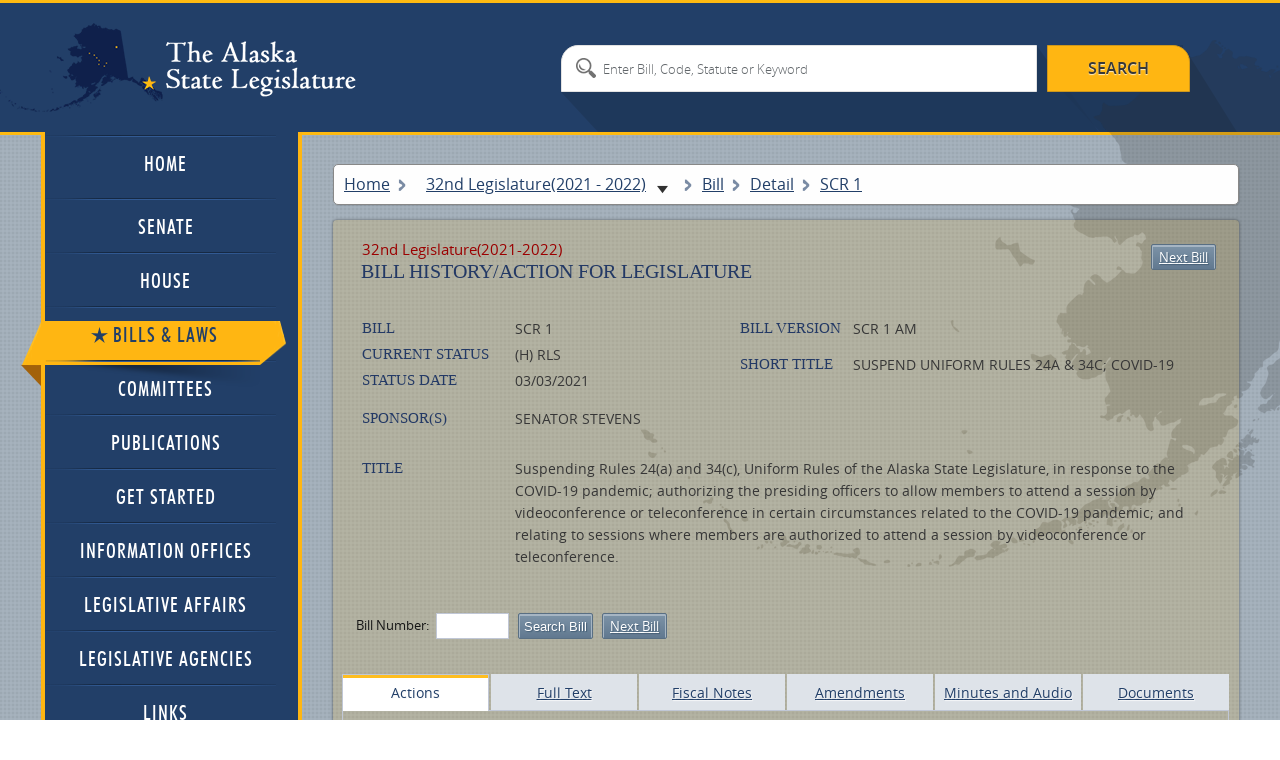

--- FILE ---
content_type: text/html; charset=utf-8
request_url: https://www.akleg.gov/basis/Bill/Detail/32?Root=SCR1
body_size: 10773
content:

<!DOCTYPE html>
<html>

<head>

	<!-- Google tag (gtag.js) -->
	<script async src="https://www.googletagmanager.com/gtag/js?id=G-ZH7VBQPV80"></script>
	<script>
		window.dataLayer = window.dataLayer || [];
		function gtag() { dataLayer.push(arguments); }
		gtag('js', new Date());

		gtag('config', 'G-ZH7VBQPV80');
	</script>

	<meta http-equiv="Cache-Control" content="no-store" />

	<meta charset="utf-8">

	<meta name="viewport" content="width=device-width, initial-scale=1.0">

	<meta name="format-detection" content="telephone=no">

	<meta http-equiv="X-UA-Compatible" content="IE=edge">

	<title>Alaska State Legislature</title>

	<style type="text/css">@font-face {font-family:Cinzel;font-style:normal;font-weight:400;src:url(/cf-fonts/s/cinzel/5.0.11/latin/400/normal.woff2);unicode-range:U+0000-00FF,U+0131,U+0152-0153,U+02BB-02BC,U+02C6,U+02DA,U+02DC,U+0304,U+0308,U+0329,U+2000-206F,U+2074,U+20AC,U+2122,U+2191,U+2193,U+2212,U+2215,U+FEFF,U+FFFD;font-display:swap;}@font-face {font-family:Cinzel;font-style:normal;font-weight:400;src:url(/cf-fonts/s/cinzel/5.0.11/latin-ext/400/normal.woff2);unicode-range:U+0100-02AF,U+0304,U+0308,U+0329,U+1E00-1E9F,U+1EF2-1EFF,U+2020,U+20A0-20AB,U+20AD-20CF,U+2113,U+2C60-2C7F,U+A720-A7FF;font-display:swap;}@font-face {font-family:Cinzel;font-style:normal;font-weight:700;src:url(/cf-fonts/s/cinzel/5.0.11/latin-ext/700/normal.woff2);unicode-range:U+0100-02AF,U+0304,U+0308,U+0329,U+1E00-1E9F,U+1EF2-1EFF,U+2020,U+20A0-20AB,U+20AD-20CF,U+2113,U+2C60-2C7F,U+A720-A7FF;font-display:swap;}@font-face {font-family:Cinzel;font-style:normal;font-weight:700;src:url(/cf-fonts/s/cinzel/5.0.11/latin/700/normal.woff2);unicode-range:U+0000-00FF,U+0131,U+0152-0153,U+02BB-02BC,U+02C6,U+02DA,U+02DC,U+0304,U+0308,U+0329,U+2000-206F,U+2074,U+20AC,U+2122,U+2191,U+2193,U+2212,U+2215,U+FEFF,U+FFFD;font-display:swap;}@font-face {font-family:Cinzel;font-style:normal;font-weight:900;src:url(/cf-fonts/s/cinzel/5.0.11/latin/900/normal.woff2);unicode-range:U+0000-00FF,U+0131,U+0152-0153,U+02BB-02BC,U+02C6,U+02DA,U+02DC,U+0304,U+0308,U+0329,U+2000-206F,U+2074,U+20AC,U+2122,U+2191,U+2193,U+2212,U+2215,U+FEFF,U+FFFD;font-display:swap;}@font-face {font-family:Cinzel;font-style:normal;font-weight:900;src:url(/cf-fonts/s/cinzel/5.0.11/latin-ext/900/normal.woff2);unicode-range:U+0100-02AF,U+0304,U+0308,U+0329,U+1E00-1E9F,U+1EF2-1EFF,U+2020,U+20A0-20AB,U+20AD-20CF,U+2113,U+2C60-2C7F,U+A720-A7FF;font-display:swap;}</style>

	<link type="text/css" href="//akleg.gov/css/all.css" rel="stylesheet" media="all" />

	<link href="//akleg.gov/css/ui-lightness/jquery-ui-1.10.4.custom.css" rel="stylesheet">

	<script type="text/javascript" src="//ajax.googleapis.com/ajax/libs/jquery/1.8.3/jquery.min.js"></script>

	<script
		type="text/javascript">window.jQuery || document.write('<script src="//akleg.gov/js/jquery-1.8.3.min.js"><\/script>')</script>

	<script type="text/javascript" src="//akleg.gov/js/jquery.main.js"></script>
	<!--[if lt IE 9]><link media="all" rel="stylesheet" href="css/ie.css"><script src="js/ie.js"></script><![endif]-->

	<script src="//akleg.gov/js/jquery.findyourrep-pack.min.js"></script>

	<link rel="stylesheet" href="//akleg.gov/css/jquery.findyourrep.min.css" />

	<link rel="stylesheet" href="//akleg.gov/css/colorbox.css" />

	<link rel="stylesheet" type="text/css" href="//akleg.gov/css/print.css" media="print" />

	<script src="//akleg.gov/js/jquery.colorbox.js" type="text/javascript"></script>

	<script>
		if ((navigator.userAgent.indexOf('iPhone') != -1) || (navigator.userAgent.indexOf('iPod') != -1) || (navigator.userAgent.indexOf('iPad') != -1)) {
			////cdn.akleg.gov:1935/live/_definst_/mp4:< ?=$stream['Name']? >/playlist.m3u8';
		}
		else {
			$(document).ready(function () {
				//Examples of how to assign the Colorbox event to elements
				$(".iframe").colorbox({ iframe: true, escKey: true, width: "720px", height: "450px" });
				$('#cboxTitle').remove();
			});
		}
	</script>

	<script>
		$(".FYR").findYourRep({
			apikey: '34b4a0c2252b4a8582140cc55bd4c874',
			apis: "openstates",
			title: 'WHO REPRESENTS ME?',
			text: 'Enter address and zip code',
			action: 'FIND'
		});
	</script>

	<script type="text/javascript">
		var _gaq = _gaq || [];
		_gaq.push(['_setAccount', 'UA-17647732-1']);
		_gaq.push(['_trackPageview']);

		(function () {
			var ga = document.createElement('script'); ga.type = 'text/javascript'; ga.async = true;
			ga.src = ('https:' == document.location.protocol ? 'https://ssl' : '//www') + '.google-analytics.com/ga.js';
			var s = document.getElementsByTagName('script')[0]; s.parentNode.insertBefore(ga, s);
		})();
	</script>

</head>


<body>
	<div id="overlay" style="display:none;position:absolute;background-color:white;top:0px;left:200px;">

	</div>
	<div class="wrapper-holder">

		<div id="wrapper">
			<header id="header">
				<div class="header-holder">
					<strong class="logo"><a href="//w3.akleg.gov/index.php">The Alaska State
							Legislature</a></strong>
					<form action="/basis/Search" method="get" class="destop search-form">
						<fieldset>
							<input type="submit" value="search">
							<input type="hidden" name="session" value="32" />
							<div class="text-holder">
								<div class="text">
									<input type="search" name="search" id="searchinput"
										placeholder="Enter Bill, Code, Statute or Keyword">
								</div>
							</div>
						</fieldset>
					</form>
				</div>
			</header>
			<div id="main">
				<div class="main-frame">
					<div class="main-holder">
						<form action="#" class="main-nav search-form">
							<fieldset>
								<nav>
									<a class="opener" href="//akleg.gov/index.php">menu</a>
									<ul id="nav">
										<li>
											<div class="has-drop">
												<a class="opener-drop" href="//akleg.gov/index.php">
													<span>Home</span>
													<em class="arrow-left"></em>
													<em class="arrow-right"></em>
												</a>
											</div>
										</li>
										<li>
											<div>
												<a href="//akleg.gov/senate.php">
													<span>Senate</span>
													<em class="arrow-left"></em>
													<em class="arrow-right"></em>
												</a>
												<div class="drop">
													<ul>
														<li class="drop-multi-drop">
															<div>
																<a class="opener-multi" href="//akleg.gov/senate.php">
																	<span>Current Members</span>
																	<em class="arrow-left"></em>
																	<em class="arrow-right"></em>
																</a>
															</div>
														</li>
														<li>
															<div>
																<a href="/basis/mbr_info.asp?session=all">
																	<span>Past Members</span>
																	<em class="arrow-left"></em>
																	<em class="arrow-right"></em>
																</a>
																<div class="multi-drop">
																	<ul>
																		<li>
																			<div>
																				<a
																					href="/basis/mbr_info.asp?session=32">
																					<span>By Session</span>
																					<em class="arrow-left"></em>
																					<em class="arrow-right"></em>
																				</a>
																			</div>
																		</li>
																		<li>
																			<div>
																				<a
																					href="/basis/mbr_info.asp?session=all">
																					<span>Alphabetical</span>
																					<em class="arrow-left"></em>
																					<em class="arrow-right"></em>
																				</a>
																			</div>
																		</li>
																	</ul>
																</div>
															</div>
														</li>
													</ul>
												</div>
											</div>
										</li>
										<li>
											<div>
												<a href="//akleg.gov/house.php">
													<span>House</span>
													<em class="arrow-left"></em>
													<em class="arrow-right"></em>
												</a>
												<div class="drop">
													<ul>
														<li>
															<div>
																<a href="//akleg.gov/house.php">
																	<span>Current Members</span>
																	<em class="arrow-left"></em>
																	<em class="arrow-right"></em>
																</a>
															</div>
														</li>
														<li>
															<div>
																<a href="/basis/mbr_info.asp?session=all">
																	<span>Past Members</span>
																	<em class="arrow-left"></em>
																	<em class="arrow-right"></em>
																</a>
																<div class="multi-drop">
																	<ul>
																		<li>
																			<div>
																				<a
																					href="/basis/mbr_info.asp?session=32">
																					<span>By Session</span>
																					<em class="arrow-left"></em>
																					<em class="arrow-right"></em>
																				</a>
																			</div>
																		</li>
																		<li>
																			<div>
																				<a
																					href="/basis/mbr_info.asp?session=all">
																					<span>Alphabetical</span>
																					<em class="arrow-left"></em>
																					<em class="arrow-right"></em>
																				</a>
																			</div>
																		</li>
																	</ul>
																</div>
															</div>
														</li>
													</ul>
												</div>
											</div>
										</li>
										<li>
											<div class="active">
												<a href="/basis/Home/BillsandLaws">
													<span>Bills &amp; Laws</span>
													<em class="arrow-left"></em>
													<em class="arrow-right"></em>
												</a>
												<div class="drop">
													<ul>


														<li class="drop-multi-drop">
															<div>
																<a class="opener-multi" href="/basis/Home/Bill">
																	<span>Bills</span>
																	<em class="arrow-left"></em>
																	<em class="arrow-right"></em>
																</a>
																<div class="multi-drop">

																	<ul>

																		<li>
																			<div>
																				<a
																					href="/basis/Bill/Range/32?bill1=&bill2=">
																					<span>All Introduced</span>
																					<em class="arrow-left"></em>
																					<em class="arrow-right"></em>
																				</a>
																			</div>
																		</li>

																		<li>
																			<div>
																				<a
																					href="/basis/Bill/ActionsByDate/32">
																					<span>Actions by Date</span>
																					<em class="arrow-left"></em>
																					<em class="arrow-right"></em>
																				</a>
																			</div>
																		</li>
																		<li>
																			<div>
																				<a
																					href="/basis/Bill/AwaitActions/32">
																					<span>Awaiting Actions</span>
																					<em class="arrow-left"></em>
																					<em class="arrow-right"></em>
																				</a>
																			</div>
																		</li>

																		<li>
																			<div>
																				<a
																					href="/basis/Bill/Conference/32">
																					<span>Bills sent to Conf
																						Committee</span>
																					<em class="arrow-left"></em>
																					<em class="arrow-right"></em>
																				</a>
																			</div>
																		</li>
																		<li>
																			<div>
																				<a href="/basis/committee/">
																					<span>Bills in Committee</span>
																					<em class="arrow-left"></em>
																					<em class="arrow-right"></em>
																				</a>
																			</div>
																		</li>
																		<li>
																			<div>
																				<a
																					href="/basis/Bill/Vetos/32">
																					<span>Governor's Vetoes</span>
																					<em class="arrow-left"></em>
																					<em class="arrow-right"></em>
																				</a>
																			</div>
																		</li>
																		<li>
																			<div>
																				<a
																					href="/basis/Bill/Passed/32">
																					<span>Passed Legislation</span>
																					<em class="arrow-left"></em>
																					<em class="arrow-right"></em>
																				</a>
																			</div>
																		</li>
																		<li>
																			<div>
																				<a
																					href="/basis/Bill/Prefile/32">
																					<span>Prefile Bill Summary</span>
																					<em class="arrow-left"></em>
																					<em class="arrow-right"></em>
																				</a>
																			</div>
																		</li>
																		<li>
																			<div>
																				<a
																					href="/basis/Bill/Requestors/32">
																					<span>Requestor Summary</span>
																					<em class="arrow-left"></em>
																					<em class="arrow-right"></em>
																				</a>
																			</div>
																		</li>
																		<li>
																			<div>
																				<a
																					href="/basis/Bill/Stats/32">
																					<span>Statistics</span>
																					<em class="arrow-left"></em>
																					<em class="arrow-right"></em>
																				</a>
																			</div>
																		</li>
																		<li>
																			<div>
																				<a
																					href="/basis/Bill/Sponsors/32">
																					<span>Sponsor Summary</span>
																					<em class="arrow-left"></em>
																					<em class="arrow-right"></em>
																				</a>
																			</div>
																		</li>
																		<li>
																			<div>
																				<a
																					href="/basis/Bill/Subjects/32">
																					<span>Subject Summary</span>
																					<em class="arrow-left"></em>
																					<em class="arrow-right"></em>
																				</a>
																			</div>
																		</li>
																	</ul>
																</div>
															</div>
														</li>
														<li>
															<div>
																<a href="/basis/Home/Law">
																	<span>Laws</span>
																	<em class="arrow-left"></em>
																	<em class="arrow-right"></em>
																</a>
																<div class="multi-drop">
																	<ul>
																		<li>
																			<div>
																				<a
																					href="//ltgov.alaska.gov/services/alaskas-constitution/">
																					<span>Constitution</span>
																					<em class="arrow-left"></em>
																					<em class="arrow-right"></em>
																				</a>
																			</div>
																		</li>
																		<li>
																			<div>
																				<a
																					href="//akleg.gov/pages/constitutional_convention.php">
																					<span>Constitutional Convention
																						Files</span>
																					<em class="arrow-left"></em>
																					<em class="arrow-right"></em>
																				</a>
																			</div>
																		</li>
																		<li>
																			<div>
																				<a
																					href="//www.akleg.gov/basis/statutes.asp">
																					<span>Statutes</span>
																					<em class="arrow-left"></em>
																					<em class="arrow-right"></em>
																				</a>
																			</div>
																		</li>
																		<li>
																			<div>
																				<a
																					href="/basis/Law/EO/32">
																					<span>Executive Orders -
																						Current</span>
																					<em class="arrow-left"></em>
																					<em class="arrow-right"></em>
																				</a>
																			</div>
																		</li>
																		<li>
																			<div>
																				<a
																					href="/basis/folioproxy.asp?url=//wwwjnu03.akleg.org/cgi-bin/folioisa.dll/exor">
																					<span>Executive Orders -
																						Historical</span>
																					<em class="arrow-left"></em>
																					<em class="arrow-right"></em>
																				</a>
																			</div>
																		</li>
																		<li>
																			<div>
																				<a href="/basis/aac.asp">
																					<span>Administrative Code</span>
																					<em class="arrow-left"></em>
																					<em class="arrow-right"></em>
																				</a>
																			</div>
																		</li>
																	</ul>
																</div>
															</div>
														</li>
														<li>
															<div>
																<a href="/basis/Journal/Find/32">
																	<span>Journals</span>
																	<em class="arrow-left"></em>
																	<em class="arrow-right"></em>
																</a>
															</div>
														</li>
														<li>
															<div>
																<a href="#">
																	<span>Session Laws & Resolves</span>
																	<em class="arrow-left"></em>
																	<em class="arrow-right"></em>
																</a>
																<div class="multi-drop">
																	<ul>
																		<li>
																			<div>
																				<a
																					href="/basis/Bill/Passed/32?sel=13">
																					<span>Session Laws & Resolves
																						2021</span>
																					<em class="arrow-left"></em>
																					<em class="arrow-right"></em>
																				</a>
																			</div>
																		</li>
																		<li>
																			<div>
																				<a
																					href="/basis/Bill/Passed/32?sel=14">
																					<span>Session Laws & Resolves
																						2022</span>
																					<em class="arrow-left"></em>
																					<em class="arrow-right"></em>
																				</a>
																			</div>
																		</li>
																		<li>
																			<div>
																				<a
																					href="/basis/folioproxy.asp?url=//wwwjnu03.akleg.org/cgi-bin/folioisa.dll/slpr">
																					<span>1981 - Previous Year Session
																						Law</span>
																					<em class="arrow-left"></em>
																					<em class="arrow-right"></em>
																				</a>
																			</div>
																		</li>
																		<li>
																			<div>
																				<a
																					href="/basis/folioproxy.asp?url=//wwwjnu03.akleg.org/cgi-bin/folioisa.dll/lrpr">
																					<span>1983 - Previous Year
																						Legislative Resolves</span>
																					<em class="arrow-left"></em>
																					<em class="arrow-right"></em>
																				</a>
																			</div>
																		</li>
																	</ul>
																</div>
															</div>
														</li>
														<li>
															<div>
																<a href="/basis/Home/Tool">
																	<span>Tools</span>
																	<em class="arrow-left"></em>
																	<em class="arrow-right"></em>
																</a>
																<div class="multi-drop">
																	<ul>
																		<li>
																			<div>
																				<a
																					href="/basis/Statutes/Sirs/32">
																					<span>Statute Information Retrieval
																						System</span>
																				</a>
																			</div>
																		</li>
																		<li>
																			<div>
																				<a
																					href="/basis/btmf_login.asp?session=32">
																					<span>Bill Tracking Management
																						Facility</span>
																				</a>
																			</div>
																		</li>
																	</ul>
																</div>
															</div>
														</li>
														<li>
															<div>
																<a href="/basis/Home/Archive">
																	<span>Past Legislatures (Archives)</span>
																	<em class="arrow-left"></em>
																	<em class="arrow-right"></em>
																</a>
															</div>
														</li>
													</ul>
												</div>
											</div>
										</li>
										<li>
											<div>
												<a href="/basis/Committee/">
													<span>Committees</span>
													<em class="arrow-left"></em>
													<em class="arrow-right"></em>
												</a>
												<div class="drop">
													<ul>
														<li class="drop-multi-drop">
															<div>
																<a class="opener-multi" href="/index.php?tab2#tab2">
																	<span>Hearing Schedule</span>
																	<em class="arrow-left"></em>
																	<em class="arrow-right"></em>
																</a>
															</div>
														</li>
														<li>
															<div>
																<a href="/basis/Committee/?tab0#tabCom0">
																	<span>Standing Committees</span>
																	<em class="arrow-left"></em>
																	<em class="arrow-right"></em>
																</a>
															</div>
														</li>
														<li>
															<div>
																<a href="/basis/Committee/?tab4#tabCom4">
																	<span>Finance Committees</span>
																	<em class="arrow-left"></em>
																	<em class="arrow-right"></em>
																</a>
															</div>
														</li>
														<li>
															<div>
																<a href="/basis/Committee/?tab1#tabCom1">
																	<span>Special Committees</span>
																	<em class="arrow-left"></em>
																	<em class="arrow-right"></em>
																</a>
															</div>
														</li>
														<li>
															<div>
																<a href="/basis/Committee/?tab3#tabCom3">
																	<span>Joint Committees</span>
																	<em class="arrow-left"></em>
																	<em class="arrow-right"></em>
																</a>
															</div>
														</li>
														<li>
															<div>
																<a href="/basis/Committee/?tab5#tabCom5">
																	<span>Conference Committees</span>
																	<em class="arrow-left"></em>
																	<em class="arrow-right"></em>
																</a>
															</div>
														</li>
														<li>
															<div>
																<a href="/basis/Committee/?tab2#tabCom2">
																	<span>Other Committees</span>
																	<em class="arrow-left"></em>
																	<em class="arrow-right"></em>
																</a>
															</div>
														</li>
														<li>
															<div>
																<a href="//akleg.gov/index.php?tab4#tab4">
																	<span>Minutes</span>
																	<em class="arrow-left"></em>
																	<em class="arrow-right"></em>
																</a>
															</div>
														</li>
													</ul>
												</div>
											</div>
										</li>
										<li>
											<div>
												<a href="//akleg.gov/publications.php">
													<span>Publications</span>
													<em class="arrow-left"></em>
													<em class="arrow-right"></em>
												</a>
											</div>
										</li>
										<li>
											<div>
												<a href="//akleg.gov/start.php">
													<span>Get Started</span>
													<em class="arrow-left"></em>
													<em class="arrow-right"></em>
												</a>
											</div>
										</li>
										<li>
											<div>
												<a href="//akleg.gov/lios.php">
													<span>Information Offices</span>
													<em class="arrow-left"></em>
													<em class="arrow-right"></em>
												</a>
											</div>
										</li>
										<li>
											<div>
												<a href="//akleg.gov/legaffairs.php">
													<span>Legislative Affairs</span>
													<em class="arrow-left"></em>
													<em class="arrow-right"></em>
												</a>
											</div>
										</li>
										<li>
											<div>
												<a href="//akleg.gov/agencies.php">
													<span>Legislative Agencies</span>
													<em class="arrow-left"></em>
													<em class="arrow-right"></em>
												</a>
											</div>
										</li>
										<li>
											<div>
												<a href="//akleg.gov/links.php">
													<span>Links</span>
													<em class="arrow-left"></em>
													<em class="arrow-right"></em>
												</a>
												<div class="drop">
													<ul>
														<li class="drop-multi-drop">
															<div>
																<a class="opener-multi"
																	href="//akleg.gov/links.php?links=leg">
																	<span>Legislative Branch</span>
																	<em class="arrow-left"></em>
																	<em class="arrow-right"></em>
																</a>
															</div>
														</li>
														<li class="drop-multi-drop">
															<div>
																<a class="opener-multi"
																	href="//akleg.gov/links.php?links=exec">
																	<span>Executive Branch</span>
																	<em class="arrow-left"></em>
																	<em class="arrow-right"></em>
																</a>
															</div>
														</li>
														<li>
															<div>
																<a href="//akleg.gov/links.php?links=jud">
																	<span>Judicial Branch</span>
																	<em class="arrow-left"></em>
																	<em class="arrow-right"></em>
																</a>
															</div>
														</li>
														<li>
															<div>
																<a href="//akleg.gov/links.php?links=fed">
																	<span>Alaska Delegation</span>
																	<em class="arrow-left"></em>
																	<em class="arrow-right"></em>
																</a>
															</div>
														</li>
													</ul>
												</div>
											</div>
										</li>
									</ul>
								</nav>




								<input class="mobile" type="submit" value="search">
								<div class="mobile text-holder">
									<div class="text">
										<input type="search" placeholder="search">
									</div>
								</div>
							</fieldset>
						</form>




						


						
						
						

    <style>
        .committeeAction{display:none;}
        .Merrors a {text-decoration:none;font-weight:bold;text-transform:uppercase;text-align:left;margin:0px;padding:0px;}
        .Merrors  td, .Merrors + tr td {
           
            margin: 0px;
            padding: 0px;
        }
       
    </style>
            <script>
                function toggleActions(e) {
                    e = e || window.event;
                    var button = e.target || e.srcElement;
                    el = $(button);
                    if (el.val() == "Display Committee Actions") {
                        $(".committeeAction").show();
                        el.val("Hide Committee Actions");
                        document.cookie = "showComActions=Yes";
                    }
                    else {
                        $(".committeeAction").hide();
                        el.val("Display Committee Actions");
                        document.cookie = "showComActions=No";
                    }
                }
            </script>
            <div id="content">
                
    <style>

    </style>
    <ul class="breadcrumbs">
        <li><a href="/">Home</a></li>

        <li style="width:260px;height:19px;border:none;">
            <span class="breadcrumbDynamic">
                <select onchange="changeSession()" name="sessionSelect" id="sessionSelect">
                        <option value="34" >
                            34th Legislature(2025 - 2026)
                        </option>
                        <option value="33" >
                            33rd Legislature(2023 - 2024)
                        </option>
                        <option value="32"   selected>
                            32nd Legislature(2021 - 2022)
                        </option>
                        <option value="31" >
                            31st Legislature(2019 - 2020)
                        </option>
                        <option value="30" >
                            30th Legislature(2017 - 2018)
                        </option>
                        <option value="29" >
                            29th Legislature(2015 - 2016)
                        </option>
                        <option value="28" >
                            28th Legislature(2013 - 2014)
                        </option>
                        <option value="27" >
                            27th Legislature(2011 - 2012)
                        </option>
                        <option value="26" >
                            26th Legislature(2009 - 2010)
                        </option>
                        <option value="25" >
                            25th Legislature(2007 - 2008)
                        </option>
                        <option value="24" >
                            24th Legislature(2005 - 2006)
                        </option>
                        <option value="23" >
                            23rd Legislature(2003 - 2004)
                        </option>
                        <option value="22" >
                            22nd Legislature(2001 - 2002)
                        </option>
                        <option value="21" >
                            21st Legislature(1999 - 2000)
                        </option>
                        <option value="20" >
                            20th Legislature(1997 - 1998)
                        </option>
                        <option value="19" >
                            19th Legislature(1995 - 1996)
                        </option>
                        <option value="18" >
                            18th Legislature(1993 - 1994)
                        </option>
                </select>
            </span>
        </li>
        <li style="height:19px;border:none;">
            <span class="breadcrumbDynamic">
                Bill 
            </span>
        </li>
        <li><span class="breadcrumbDynamic">Detail</span></li>
        <li><span>SCR  1</span></li>
        <li><span id="BCtab"></span></li>
    </ul>
    <script>
        var intSess = "32";
        function changeSession() {
            session = $("#sessionSelect").val();
            document.cookie = "legislature=" + session;

            location.href = document.URL.replace(intSess, parseInt(session));
        }
    </script>

                <div class="content-page style"   style="background: rgba(255,182,18,.15);"}>
                    

<div class="heading-container">
    <em class="date oldSess">32nd Legislature(2021-2022)</em>
    <h1>Bill History/Action for Legislature</h1>
<a class="btn-bill" href="/basis/Bill/Detail/32?Root=SCR  2">Next Bill</a></div>

                    <div class="information-holder" style="margin-bottom:12px;">
                        <ul class="information">
                            <li>
                                <span>Bill </span>
                                <strong>SCR  1 </strong>
                            </li>

                            <li>
                                <span>Current Status </span>
                                <strong>(H) RLS</strong>

                            </li>
                            <li>
                                <span>Status Date </span>
                                <strong>03/03/2021</strong>
                            </li>


                        </ul>
                        <ul class="information">
                            <li>
                                <span>Bill Version</span>
                                <strong>SCR 1 AM</strong>
                            </li>
                            <li>
                                <span>Short Title </span>
                                <strong>SUSPEND UNIFORM RULES 24A &amp; 34C; COVID-19</strong>
                            </li>

                        </ul>
                    </div>
                    <div class="information-holder">
                        <ul class="information" style="width:100%">
                            <li>
                                <span>Sponsor(S) </span>

                                <strong> SENATOR STEVENS<BR>
 </strong><br />
                            </li>

                            <li>
                                <span>Title</span>
                                <strong> Suspending Rules 24(a) and 34(c), Uniform Rules of the Alaska State Legislature, in response to the COVID-19 pandemic; authorizing the presiding officers to allow members to attend a session by videoconference or teleconference in certain circumstances related to the COVID-19 pandemic; and relating to sessions where members are authorized to attend a session by videoconference or teleconference.</strong>
                            </li>
                        </ul>
                           </div>

                    <form method="get" class="number-row style">
                        <fieldset>
                            <label for="lab01">Bill Number:</label>
                            <input id="lab01" name="Root" type="text" placeholder="">
                            <input type="submit" value="Search Bill">
                            <a class="btn-bill" href="/basis/Bill/Detail/32?Root=SCR  2">Next Bill</a>
                            <ul class="btn-bar">
                                <li></li>


                </ul >


            </fieldset >


        </form >

                    
                    <ul class="tabs">
                        <li><a class="active" href="#tab6_4">Actions</a></li>
                        <li><a href="#tab1_4">Full Text</a></li>
                        <li><a href="#tab2_4">Fiscal Notes</a></li>
                        <li><a href="#tab3_4">Amendments</a></li>
                        <li><a href="#tab4_4"><nobr>Minutes and Audio</nobr></a></li>
                        <li><a href="#tab5_4">Documents</a></li>
                       
                    </ul>
                    <div class="tabs-content">
                        <div class="fulltext" id="tab1_4">
                            
                            <table class="table">
                                <tr class="caption">
                                    <td colspan="3" class="uppercase">Full Text of SCR  1</td>
                                    <td>Intro/ Offered</td>
                                    <td colspan="2">Passed</td>
                                </tr>
                                <tr>
                                    <th>Version</th>
                                    <th>Amended Name</th>
                                    <th>PDF</th>
                                    <th>Date</th>
                                    <th>House</th>
                                    <th>Senate</th>
                                </tr>
                                <tbody>

                                        <tr>
                                            <td data-label="Version"><span><a href="/basis/Bill/Text/32?Hsid=SCR001A">SCR001A</a></span></td>
                                            <td data-label="Amended Name"><span class="blue">SCR 1</span></td>
                                            <td data-label="PDF">

                                                <span>
<a class="pdf" href="https://www.akleg.gov/PDF/32/Bills/SCR001A.PDF">pdf</a>
                                                </span>
                                            </td>
                                            <td data-label="Date"><span class="blue"><time datetime="2021-01-29">        <time datetime="1/29/2021 12:00:00 AM">01/29/2021</time>
</time></span></td>
                                            <td data-label="House"><span class="blue"><time> <time></time></time></span></td>
                                            <td data-label="Senate"><span class="blue"><time> <time></time></time></span></td>
                                        </tr>
                                        <tr>
                                            <td data-label="Version"><span><a href="/basis/Bill/Text/32?Hsid=SCR001B">SCR001B</a></span></td>
                                            <td data-label="Amended Name"><span class="blue">SCR 1 am</span></td>
                                            <td data-label="PDF">

                                                <span>
<a class="pdf" href="https://www.akleg.gov/PDF/32/Bills/SCR001B.PDF">pdf</a>
                                                </span>
                                            </td>
                                            <td data-label="Date"><span class="blue"><time datetime="2021-02-03">        <time datetime="2/3/2021 12:00:00 AM">02/03/2021</time>
</time></span></td>
                                            <td data-label="House"><span class="blue"><time> <time></time></time></span></td>
                                            <td data-label="Senate"><span class="blue"><time datetime="2021-02-03">        <time datetime="2/3/2021 12:00:00 AM">02/03/2021</time>
</time></span></td>
                                        </tr>




                                </tbody>
                            </table>
                        </div>
                        
                        <div id="tab2_4" class="fiscalnotes">
                            <h2>Fiscal Action Summary</h2>
                            <table class="table" style="table-layout:auto;">
                                <tr class="caption">
                                    <td colspan="4" class="blue">SCR  1</td>
                                    <td colspan="3">Published</td>
                                </tr>
                                <tr>
                                    <th style="width:115px">Fiscal Note</th>
                                    <th style="width:150px">Preparer</th>
                                    <th style="width:75px">Date</th>
                                    <th style="width:25px">Chamber</th>
                                    <th style="width:55px">Fiscal Impact</th>
                                    <th>Cmte Report</th>
                                    <th>Approp Bill</th>
                                </tr>
                                <tbody>

                                            <tr>
                                                <td data-label="Fiscal Note"><span><a class="pdf" href="https://www.akleg.gov/PDF/32/F/SCR001-1-1-020321-LEG-N.PDF">pdf</a> Fiscal Note 1</span></td>
                                                <td data-label="Preparer"><span>Legislative Agency</span></td>
                                                <td data-label="Date"><span><time datetime="02/03/2021">02/03/2021</time></span></td>
                                                <td data-label="Ch"><span>S</span></td>
                                                <td data-label="Fiscal Impact"><span class="uppercase">N</span></td>
                                                <td data-label="Cmte Report">
                                                    <span>

                                                        <a href='/basis/Journal/Pages/32?Chamber=S&Bill=SCR1&Page=00144#0144'>SGOV</a>
                                                        
                                                    </span>
                                                </td>
                                                
                                                <td data-label="Approp Bill"></td>
                                            </tr>
</tbody>
                            </table>
                        </div>
                        <div id="tab3_4" class="amendments">
                            <h2>Bill Amendments Summary</h2>
                            <ul class="information">
                                <li>
                                    <span>Bill <span>:</span></span>
                                    <strong>SCR  1</strong>
                                </li>
                            </ul>
                            <p>Amendments that are adopted are incorporated into the next version of the bill. <br />PDF versions of the amendment may have slight variations from the Journal entry. The Journal should be considered the authoritative version.</p>
                            <table class="table">
                                <tr class="caption">
                                    <td></td>
                                    <td></td>
                                    <td></td>
                                    <td>Action</td>
                                    <td>Journal</td>
                                </tr>
                                <tr>
                                    <th>Amendment</th>
                                    <th>Chamber</th>
                                    <th>Action</th>
                                    <th>Date</th>
                                    <th>Page</th>
                                    <th>PDF</th>
                                </tr>
                                <tbody>
                                        <tr>
                                            <td data-label="Amendment"><span>
                                                AM 1 </span></td>
                                            <td data-label="Chamber"><span class="uppercase">S</span></td>
                                            <td data-label="Action"><span>AM NO 1 ADOPTED UC</span></td>
                                            <td data-label="Date"><span><time datetime="2021-02-03">2021-02-03</time></span></td>
                                            <td data-label="Page"><span class="blue"><a href='/basis/Journal/Pages/32?Chamber=S&Bill=SCR  1&Page=00145#0145'>145</a></span></td>
                                            <td>
<a class="pdf" href="https://www.akleg.gov/PDF/32/A/SCR001-S001.PDF">pdf</a>                                            </td>
                                        </tr>
                                        <tr>
                                            <td data-label="Amendment"><span>
                                                AM 2 </span></td>
                                            <td data-label="Chamber"><span class="uppercase">S</span></td>
                                            <td data-label="Action"><span>AM NO 2 OFFERED AND WITHDRAWN</span></td>
                                            <td data-label="Date"><span><time datetime="2021-02-03">2021-02-03</time></span></td>
                                            <td data-label="Page"><span class="blue"><a href='/basis/Journal/Pages/32?Chamber=S&Bill=SCR  1&Page=00145#0145'>145</a></span></td>
                                            <td>
<a class="pdf" href="https://www.akleg.gov/PDF/32/A/SCR001-S002.PDF">pdf</a>                                            </td>
                                        </tr>
                                        <tr>
                                            <td data-label="Amendment"><span>
                                                AM 3 </span></td>
                                            <td data-label="Chamber"><span class="uppercase">S</span></td>
                                            <td data-label="Action"><span>AM NO 3 ADOPTED UC</span></td>
                                            <td data-label="Date"><span><time datetime="2021-02-03">2021-02-03</time></span></td>
                                            <td data-label="Page"><span class="blue"><a href='/basis/Journal/Pages/32?Chamber=S&Bill=SCR  1&Page=00145#0145'>145</a></span></td>
                                            <td>
<a class="pdf" href="https://www.akleg.gov/PDF/32/A/SCR001-S003.PDF">pdf</a>                                            </td>
                                        </tr>
                                        <tr>
                                            <td data-label="Amendment"><span>
                                                AM 4 </span></td>
                                            <td data-label="Chamber"><span class="uppercase">S</span></td>
                                            <td data-label="Action"><span>AM NO 4 NOT OFFERED</span></td>
                                            <td data-label="Date"><span><time datetime="2021-02-03">2021-02-03</time></span></td>
                                            <td data-label="Page"><span class="blue"><a href='/basis/Journal/Pages/32?Chamber=S&Bill=SCR  1&Page=00146#0146'>146</a></span></td>
                                            <td>
                                            </td>
                                        </tr>
                                        <tr>
                                            <td data-label="Amendment"><span>
                                                AM 5 </span></td>
                                            <td data-label="Chamber"><span class="uppercase">S</span></td>
                                            <td data-label="Action"><span>AM NO 5 OFFERED AND WITHDRAWN</span></td>
                                            <td data-label="Date"><span><time datetime="2021-02-03">2021-02-03</time></span></td>
                                            <td data-label="Page"><span class="blue"><a href='/basis/Journal/Pages/32?Chamber=S&Bill=SCR  1&Page=00146#0146'>146</a></span></td>
                                            <td>
<a class="pdf" href="https://www.akleg.gov/PDF/32/A/SCR001-S005.PDF">pdf</a>                                            </td>
                                        </tr>
                                        <tr>
                                            <td data-label="Amendment"><span>
                                                AM 6 </span></td>
                                            <td data-label="Chamber"><span class="uppercase">S</span></td>
                                            <td data-label="Action"><span>AM NO 6 ADOPTED UC</span></td>
                                            <td data-label="Date"><span><time datetime="2021-02-03">2021-02-03</time></span></td>
                                            <td data-label="Page"><span class="blue"><a href='/basis/Journal/Pages/32?Chamber=S&Bill=SCR  1&Page=00146#0146'>146</a></span></td>
                                            <td>
<a class="pdf" href="https://www.akleg.gov/PDF/32/A/SCR001-S006.PDF">pdf</a>                                            </td>
                                        </tr>
                                        <tr>
                                            <td data-label="Amendment"><span>
                                                AM 7 </span></td>
                                            <td data-label="Chamber"><span class="uppercase">S</span></td>
                                            <td data-label="Action"><span>AM NO 7 OFFERED AND WITHDRAWN</span></td>
                                            <td data-label="Date"><span><time datetime="2021-02-03">2021-02-03</time></span></td>
                                            <td data-label="Page"><span class="blue"><a href='/basis/Journal/Pages/32?Chamber=S&Bill=SCR  1&Page=00146#0146'>146</a></span></td>
                                            <td>
<a class="pdf" href="https://www.akleg.gov/PDF/32/A/SCR001-S007.PDF">pdf</a>                                            </td>
                                        </tr>


                                </tbody>
                            </table>
                        </div>
                        <div id="tab4_4" class="minutes">
                            <h2>House and Senate Minutes/Recordings</h2>
                            <ul class="information">
                                <li>
                                    <span>Bill <span>:</span></span>
                                    <strong>SCR  1</strong>
                                </li>
                                <li>
                                </li>
                            </ul>
                            
<table class="table">
    <tbody>
        <tr>
            <th>
                Meeting Date
            </th>
            <th>
                Start Time
            </th>
            <th>
                Title
            </th>
            <th colspan="2">
                Meeting Details
            </th>
        </tr>
    </tbody>
</table>


                        </div>
                        <div id="tab5_4" class="documents">
                            <h2>Documents for Bill SCR  1 32nd Legislature</h2>

                            <p>Additional documents may be added - continue to check back. </p>
                            <table class="table">
    <tr>
        <th class="DocName">Document Name</th>

        <th class="time-col">Date/Time</th>
        <th class="subject">Subjects</th>
    </tr>
    <tbody>


    </tbody>
</table>
                        </div>
                       

                        <div id="tab6_4" class="actions">
                            <span style="float:right;margin:5px;padding:5px;"><input type=button onclick="toggleActions();" value="Display Committee Actions" /></span>
                            <table class="table">
                                <tr>
                                    <th width="80px">Jrn Date</th>
                                    <th width="60px">Jrn Page</th>
                                    <th>Text</th>
                                </tr>
                                <tbody>

                                        <tr class="floorAction" style="cursor:pointer">
                                            <td><time data-label=" date" datetime="2021-01-29">1/29/2021</time></td>
                                                <td><span data-label="Page" class="text"><a href='/basis/Journal/Pages/32?Chamber=S&Bill=SCR  1&Page=00106#0106'>106</a></span></td>
                                            <td style="text-align:left"><span data-label="Text" class="text">(S) READ THE FIRST TIME - HELD ON SECY&#39;S DESK</span></td>
                                        </tr>
                                        <tr class="floorAction" style="cursor:pointer">
                                            <td><time data-label=" date" datetime="2021-02-03">2/3/2021</time></td>
                                                <td><span data-label="Page" class="text"><a href='/basis/Journal/Pages/32?Chamber=S&Bill=SCR  1&Page=00144#0144'>144</a></span></td>
                                            <td style="text-align:left"><span data-label="Text" class="text">(S) TAKEN UP</span></td>
                                        </tr>
                                        <tr class="floorAction" style="cursor:pointer">
                                            <td><time data-label=" date" datetime="2021-02-03">2/3/2021</time></td>
                                                <td><span data-label="Page" class="text"><a href='/basis/Journal/Pages/32?Chamber=S&Bill=SCR  1&Page=00144#0144'>144</a></span></td>
                                            <td style="text-align:left"><span data-label="Text" class="text">(S) FN1: ZERO(LEG)</span></td>
                                        </tr>
                                        <tr class="floorAction" style="cursor:pointer">
                                            <td><time data-label=" date" datetime="2021-02-03">2/3/2021</time></td>
                                                <td>
                                                    <span data-label="Page" class="text"><a href='/basis/Journal/Pages/32?Chamber=S&Bill=SCR  1&Page=00145#AM1'>145</a></span>
                                                </td>
                                            <td style="text-align:left"><span data-label="Text" class="text">(S) AM NO 1 ADOPTED UC</span></td>
                                        </tr>
                                        <tr class="floorAction" style="cursor:pointer">
                                            <td><time data-label=" date" datetime="2021-02-03">2/3/2021</time></td>
                                                <td>
                                                    <span data-label="Page" class="text"><a href='/basis/Journal/Pages/32?Chamber=S&Bill=SCR  1&Page=00145#AM2'>145</a></span>
                                                </td>
                                            <td style="text-align:left"><span data-label="Text" class="text">(S) AM NO 2 OFFERED AND WITHDRAWN</span></td>
                                        </tr>
                                        <tr class="floorAction" style="cursor:pointer">
                                            <td><time data-label=" date" datetime="2021-02-03">2/3/2021</time></td>
                                                <td>
                                                    <span data-label="Page" class="text"><a href='/basis/Journal/Pages/32?Chamber=S&Bill=SCR  1&Page=00145#AM3'>145</a></span>
                                                </td>
                                            <td style="text-align:left"><span data-label="Text" class="text">(S) AM NO 3 ADOPTED UC</span></td>
                                        </tr>
                                        <tr class="floorAction" style="cursor:pointer">
                                            <td><time data-label=" date" datetime="2021-02-03">2/3/2021</time></td>
                                                <td><span data-label="Page" class="text"><a href='/basis/Journal/Pages/32?Chamber=S&Bill=SCR  1&Page=00146#0146'>146</a></span></td>
                                            <td style="text-align:left"><span data-label="Text" class="text">(S) AM NO 4 NOT OFFERED</span></td>
                                        </tr>
                                        <tr class="floorAction" style="cursor:pointer">
                                            <td><time data-label=" date" datetime="2021-02-03">2/3/2021</time></td>
                                                <td>
                                                    <span data-label="Page" class="text"><a href='/basis/Journal/Pages/32?Chamber=S&Bill=SCR  1&Page=00146#AM5'>146</a></span>
                                                </td>
                                            <td style="text-align:left"><span data-label="Text" class="text">(S) AM NO 5 OFFERED AND WITHDRAWN</span></td>
                                        </tr>
                                        <tr class="floorAction" style="cursor:pointer">
                                            <td><time data-label=" date" datetime="2021-02-03">2/3/2021</time></td>
                                                <td>
                                                    <span data-label="Page" class="text"><a href='/basis/Journal/Pages/32?Chamber=S&Bill=SCR  1&Page=00146#AM6'>146</a></span>
                                                </td>
                                            <td style="text-align:left"><span data-label="Text" class="text">(S) AM NO 6 ADOPTED UC</span></td>
                                        </tr>
                                        <tr class="floorAction" style="cursor:pointer">
                                            <td><time data-label=" date" datetime="2021-02-03">2/3/2021</time></td>
                                                <td>
                                                    <span data-label="Page" class="text"><a href='/basis/Journal/Pages/32?Chamber=S&Bill=SCR  1&Page=00146#AM7'>146</a></span>
                                                </td>
                                            <td style="text-align:left"><span data-label="Text" class="text">(S) AM NO 7 OFFERED AND WITHDRAWN</span></td>
                                        </tr>
                                        <tr class="floorAction" style="cursor:pointer">
                                            <td><time data-label=" date" datetime="2021-02-03">2/3/2021</time></td>
                                                <td><span data-label="Page" class="text"><a href='/basis/Journal/Pages/32?Chamber=S&Bill=SCR  1&Page=00147#0147'>147</a></span></td>
                                            <td style="text-align:left"><span data-label="Text" class="text">(S) PASSED Y19 N- E1</span></td>
                                        </tr>
                                        <tr class="floorAction" style="cursor:pointer">
                                            <td><time data-label=" date" datetime="2021-02-03">2/3/2021</time></td>
                                                <td><span data-label="Page" class="text"><a href='/basis/Journal/Pages/32?Chamber=S&Bill=SCR  1&Page=00149#0149'>149</a></span></td>
                                            <td style="text-align:left"><span data-label="Text" class="text">(S) TRANSMITTED TO (H)</span></td>
                                        </tr>
                                        <tr class="floorAction" style="cursor:pointer">
                                            <td><time data-label=" date" datetime="2021-02-03">2/3/2021</time></td>
                                                <td><span data-label="Page" class="text"><a href='/basis/Journal/Pages/32?Chamber=S&Bill=SCR  1&Page=00149#0149'>149</a></span></td>
                                            <td style="text-align:left"><span data-label="Text" class="text">(S) VERSION: SCR 1 AM</span></td>
                                        </tr>
                                        <tr class="floorAction" style="cursor:pointer">
                                            <td><time data-label=" date" datetime="2021-02-19">2/19/2021</time></td>
                                                <td><span data-label="Page" class="text"><a href='/basis/Journal/Pages/32?Chamber=H&Bill=SCR  1&Page=00179#0179'>179</a></span></td>
                                            <td style="text-align:left"><span data-label="Text" class="text">(H) READ THE FIRST TIME - REFERRALS</span></td>
                                        </tr>
                                        <tr class="floorAction" style="cursor:pointer">
                                            <td><time data-label=" date" datetime="2021-02-19">2/19/2021</time></td>
                                                <td><span data-label="Page" class="text"><a href='/basis/Journal/Pages/32?Chamber=H&Bill=SCR  1&Page=00179#0179'>179</a></span></td>
                                            <td style="text-align:left"><span data-label="Text" class="text">(H) CRA, STA</span></td>
                                        </tr>
                                        <tr class="floorAction" style="cursor:pointer">
                                            <td><time data-label=" date" datetime="2021-03-03">3/3/2021</time></td>
                                                <td><span data-label="Page" class="text"><a href='/basis/Journal/Pages/32?Chamber=H&Bill=SCR  1&Page=00267#0267'>267</a></span></td>
                                            <td style="text-align:left"><span data-label="Text" class="text">(H) CRA &amp; STA REFERRALS REMOVED</span></td>
                                        </tr>
                                        <tr class="floorAction" style="cursor:pointer">
                                            <td><time data-label=" date" datetime="2021-03-03">3/3/2021</time></td>
                                                <td><span data-label="Page" class="text"><a href='/basis/Journal/Pages/32?Chamber=H&Bill=SCR  1&Page=00267#0267'>267</a></span></td>
                                            <td style="text-align:left"><span data-label="Text" class="text">(H) REFERRED TO RULES</span></td>
                                        </tr>
                                </tbody>
                            </table>
                        </div>
                    </div>
                    <ul class="list-links">
                        <li>
                            <a href="/basis/Bill/Similar/32?Root=SCR%20%201">Similar Subject Match</a>
                            <span>or</span>
                            <a href="/basis/Bill/Exact/32?Root=SCR%20%201">Exact Subject Match</a>
                        </li>
                            <li><a href="/basis/Bill/Subject/32?subject=COMMUNICATIONS">COMMUNICATIONS</a></li>
                            <li><a href="/basis/Bill/Subject/32?subject=DISASTER">DISASTER</a></li>
                            <li><a href="/basis/Bill/Subject/32?subject=LEGISLATIVE%20COMMITTEES">LEGISLATIVE COMMITTEES</a></li>
                            <li><a href="/basis/Bill/Subject/32?subject=LEGISLATORS">LEGISLATORS</a></li>
                            <li><a href="/basis/Bill/Subject/32?subject=LEGISLATURE">LEGISLATURE</a></li>
                            <li><a href="/basis/Bill/Subject/32?subject=UNIFORM%20RULES">UNIFORM RULES</a></li>
                            <li><a href="/basis/Bill/Subject/32?subject=VOTING">VOTING</a></li>
                    </ul>
                    <form action="#" class="number-row style">
                        <fieldset>
                            <label for="lab02">Bill Number:</label>
                            <input id="lab02" name="Root" type="text" placeholder="">
                            <input type="submit" value="Display Bill">
                            <a class="btn-bill" href="/basis/Bill/Detail/32?Root=SCR  2">Next Bill</a>
                        </fieldset>
                    </form>
                </div>
            </div>
            

						

					</div>
				</div>
			</div>


			












			<footer id="footer">
				<div class="footer-holder">
					<div class="footer-frame">
						<div class="info-block">
							<h2><span>Welcome to</span><br>The Alaska State Legislature </h2>
							<div class="description">
								<a class="logo" href="#"><img src="//akleg.gov/images/logo.png" width="105" height="107"
										alt="The Seal of the State of Alaska"></a>
								<p>This web site is the place to <a
										href="https://www.akleg.gov/basis/btmf_login.asp?session=34">track bills</a>, <a
										href="https://www.elections.alaska.gov/electoral-process/#elected-officials">locate</a>
									and <a
										href="https://akleg.gov/docs/akleg-legislator-contact-list-whos-who.php">contact
										your legislators</a>, and access <a
										href="http://www.akleg.gov/basis/Committee/">committee information</a>.
									<strong>Questions? Try our</strong> <a href="http://akleg.gov/webmaster.php">help
										wizard</a> or call <strong>907-465-4648.</strong>
								</p>
							</div>
						</div>
						<div class="info-box">

							<div class="box" style="padding:15px;">

								<style type="text/css">
									.info-box h6 {
										display: inline-block;
										vertical-align: top;
										color: #2e4676;
										font: 20px/23px Georgia, serif;
										font-style: normal;
										font-variant-caps: normal;
										font-variant-ligatures: normal;
										font-variant-numeric: normal;
										font-variant-east-asian: normal;
										font-weight: normal;
										font-stretch: normal;
										font-size: 20px;
										line-height: 23px;
										font-family: Georgia, serif;
										margin: 0 0 3px;
									}
								</style>

								<h6>SMS Bill Tracking</h6>

								<span style="font-size:12px;line-height:20px;">
									Text a bill number (ex: HB1) to 559-245-2529 to enroll in text alerts. You will
									receive an enrollment confirmation and instructions on how to stop receiving the
									alerts.
								</span>

							</div>

						</div>

						<div class="user-block">
							<form action="#" class="address-form">
								<fieldset>
									<div class="FYR">
										<div class="find-your-rep fyr-container" id="fyr" data-apis="openstates">
											<h2>WHO REPRESENTS ME??</h2>
											<div class="fyr-controls"><textarea
													onkeypress="function(e){ if(e.key==13){$('#fyr-submit').click();}}"
													id="fyr-input-enter"
													placeholder="Enter Full Address"></textarea><button id="fyr-submit"
													class="fyr-submit">FIND</button></div>
										</div>
									</div>
								</fieldset>
							</form>
							<!--
							<div class="mobile-panel desctop">
								<span>Mobile Apps</span>
								<ul>
									<li><a
											href="http://itunes.apple.com/us/app/the-alaska-legislature/id449649208?mt=8"><img
												src="//akleg.gov/images/app-store.png" width="132" height="45"
												alt="image description"></a></li>
									<li><a
											href="https://play.google.com/store/apps/details?id=com.AKLeg.AndroidApp&feature=search_result#?t=W251bGwsMSwyLDEsImNvbS5BS0xlZy5BbmRyb2lkQXBwIl0."><img
												src="//akleg.gov/images/google-play.png" width="123" height="44"
												alt="image description"></a></li>
								</ul>
							</div>
						</div>
							-->
						</div>
					</div>
					<div class="footer-nav">
						<div class="footer-nav-holder">
							<div class="nav-holder">
								<div class="col">
									<h2>Quick Links</h2>
									<nav class="navigation">
										<ul>
											<li><a href="http://www.akleg.gov/basis/folio.asp">Infobases</a></li>
											<li><a href="http://akleg.gov/Districts.php">Districts</a></li>
											<li><a href="http://akleg.gov/faq.php">FAQ</a></li>
										</ul>
										<ul>
											<li><a href="http://akleg.gov/lios.php">Legislative Information Offices</a>
											</li>
											<li><a href="http://akleg.gov/legaffairs.php">Legislative Affairs Agency</a>
											</li>
											<li><a href="http://www.akleg.gov/poms/">Public Opinion Messages</a></li>
										</ul>
									</nav>
								</div>
								<div class="col style">
									<h2>Legislative Links</h2>
									<nav class="navigation">
										<ul>
											<li><a href="http://www.legfin.akleg.gov/">Finance</a></li>
											<li><a href="http://legaudit.akleg.gov/">Audit</a></li>
											<li><a href="http://ombud.alaska.gov/">Ombudsman</a></li>
										</ul>
										<ul>
											<li><a href="http://ethics.akleg.gov/">Ethics</a></li>
											<li><a href="http://lba.akleg.gov/">LB&amp;A</a></li>
										</ul>
										<ul class="nav-style">
											<li><a href="/100years/legislature.php">100 Years Centennial</a></li>
											<li><a href="https://ovr.akleg.gov/">Office of Victims' Rights</a></li>
										</ul>
									</nav>
								</div>
								<div class="col">
									<h2>senate</h2>
									<nav class="navigation">
										<ul>
											<li><a onclick="return confirm('This website is not controlled by the Legislative Affairs Agency');"
													href="http://www.alaskasenate.org/">Majority</a></li>
											<li><a onclick="return confirm('This website is not controlled by the Legislative Affairs Agency');"
													href="https://alaskasenateminority.com/">Minority</a></li>

										</ul>
									</nav>
								</div>
								<div class="col">
									<h2>house</h2>
									<nav class="navigation" style="width:100% !important;">
										<ul>

											<li><a onclick="return confirm('This website is not controlled by the Legislative Affairs Agency');"
													href="https://www.akhousemajority.com">Majority</a></li>
											<li><a onclick="return confirm('This website is not controlled by the Legislative Affairs Agency');"
													href="https://www.akhouse.org">Minority</a></li>
											<!-- do not delete

										<li><a onclick="return confirm('This website is not controlled by the Legislative Affairs Agency');" href="https://www.alaskahousegop.com/">Minority</a></li> -->
										</ul>
									</nav>
								</div>
							</div>
						</div>
					</div>
					<div class="footer-container">
						<div class="mobile-panel mobile">
							<span><a href="http://akleg.gov/disclaimer.php">Disclaimer / Credits</a></span>
							<span><a href="http://akleg.gov/webmaster.php?step=1">Webmaster</a></span>
							<span><a href="http://akleg.gov/ada.php">Accessibility</span>
							<span>Mobile Apps</span>
							<ul>
								<li><a href="#"><img src="//akleg.gov/images/app-store02.png" width="116" height="39"
											alt="image description"></a></li>
								<li><a href="#"><img src="//akleg.gov/images/google-play02.png" width="109" height="38"
											alt="image description"></a></li>
							</ul>
						</div>
						<div class="copyright">
							Copyright &copy; 2025 Alaska Legislature, All Rights Reserved.
							<ul class="add-nav">
								<li><a href="http://akleg.gov/disclaimer.php">Disclaimer / Credits</a></li>
								<li><a href="http://akleg.gov/webmaster.php?step=1">Webmaster</a></li>
								<li><a href="http://akleg.gov/ada.php">Accessibility</a></li>
							</ul>
						</div>
						<!--<ul class="add-nav">
						<li><a href="http://akleg.gov/disclaimer.php">Disclaimer / Credits</a></li>
						<li><a href="http://akleg.gov/webmaster.php?step=1">Webmaster</a></li>
					</ul>-->
					</div>
			</footer>
		</div>
	</div>
	<!--Start of Tawk.to Script-->
	<script type="text/javascript">
		var Tawk_API = Tawk_API || {}, Tawk_LoadStart = new Date();
		(function () {
			var s1 = document.createElement("script"), s0 = document.getElementsByTagName("script")[0];
			s1.async = true;
			s1.src = 'https://embed.tawk.to/581103441e35c727dc13abe8/default';
			s1.charset = 'UTF-8';
			s1.setAttribute('crossorigin', '*');
			s0.parentNode.insertBefore(s1, s0);
		})();
	</script>
	<!--End of Tawk.to Script-->
<script>(function(){function c(){var b=a.contentDocument||a.contentWindow.document;if(b){var d=b.createElement('script');d.innerHTML="window.__CF$cv$params={r:'9beea7ff2996d04f',t:'MTc2ODU3NzQ0OS4wMDAwMDA='};var a=document.createElement('script');a.nonce='';a.src='/cdn-cgi/challenge-platform/scripts/jsd/main.js';document.getElementsByTagName('head')[0].appendChild(a);";b.getElementsByTagName('head')[0].appendChild(d)}}if(document.body){var a=document.createElement('iframe');a.height=1;a.width=1;a.style.position='absolute';a.style.top=0;a.style.left=0;a.style.border='none';a.style.visibility='hidden';document.body.appendChild(a);if('loading'!==document.readyState)c();else if(window.addEventListener)document.addEventListener('DOMContentLoaded',c);else{var e=document.onreadystatechange||function(){};document.onreadystatechange=function(b){e(b);'loading'!==document.readyState&&(document.onreadystatechange=e,c())}}}})();</script><script defer src="https://static.cloudflareinsights.com/beacon.min.js/vcd15cbe7772f49c399c6a5babf22c1241717689176015" integrity="sha512-ZpsOmlRQV6y907TI0dKBHq9Md29nnaEIPlkf84rnaERnq6zvWvPUqr2ft8M1aS28oN72PdrCzSjY4U6VaAw1EQ==" data-cf-beacon='{"rayId":"9beea7ff2996d04f","version":"2025.9.1","serverTiming":{"name":{"cfExtPri":true,"cfEdge":true,"cfOrigin":true,"cfL4":true,"cfSpeedBrain":true,"cfCacheStatus":true}},"token":"324f2a7feb174eb1a1ffaa9807cae29c","b":1}' crossorigin="anonymous"></script>
</body>

<script>
	$(".FYR").findYourRep({
		apikey: 'bc56f0b8-c374-4f78-996b-fd575a8b8d5b',
		apis: "openstates",
		title: 'WHO REPRESENTS ME?',
		resultTemplate: "<li class='fyr-rep cf'><a href='{{ url }}' target='_top'><img src='{{ photoUrl }}' alt='photo of'><h4>{{ name }}</h4><p class='fyr-details'>{{ details }}</p></a></li>",
		text: 'Enter Your Full Address',
		action: 'FIND'
	});
</script>



<script type="text/javascript">
	var _gaq = _gaq || [];
	_gaq.push(['_setAccount', 'UA-17647732-1']);
	_gaq.push(['_trackPageview']);

	(function () {
		var ga = document.createElement('script'); ga.type = 'text/javascript'; ga.async = true;
		ga.src = ('https:' == document.location.protocol ? 'https://ssl' : 'http://www') + '.google-analytics.com/ga.js';
		var s = document.getElementsByTagName('script')[0]; s.parentNode.insertBefore(ga, s);
	})();
</script>
<script>
	function submitFYR(e) { if (e.key == "Enter") { $('#fyr-submit').click(); } }


	function doRefresh() {
		$.ajax({
			url: "/includes/updatewidget.php",
			success: function (data) {
				$("#updated2").html(data);
				setTimeout(doRefresh, 15000);
			}
		});
	}
	setTimeout(doRefresh, 15000);
</script>




</html>
